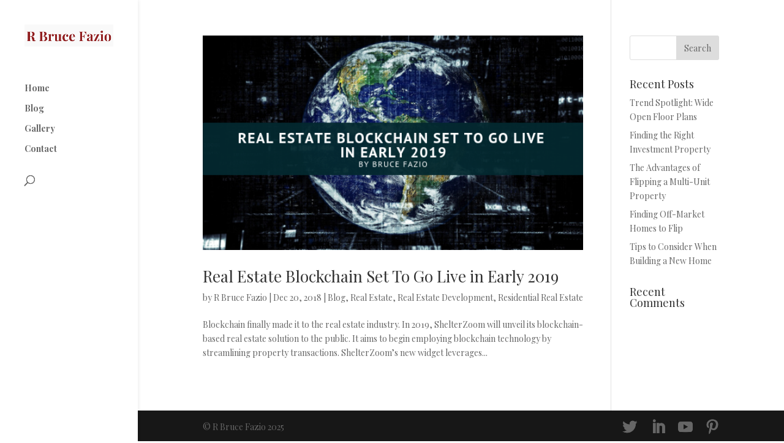

--- FILE ---
content_type: text/html; charset=UTF-8
request_url: http://rbrucefazio.com/tag/cryptocurrency/
body_size: 5873
content:
<!DOCTYPE html>
<html lang="en">
<head>
	<meta charset="UTF-8" />
<meta http-equiv="X-UA-Compatible" content="IE=edge">
	<link rel="pingback" href="http://rbrucefazio.com/xmlrpc.php" />

	<script type="text/javascript">
		document.documentElement.className = 'js';
	</script>
	<meta name = "twitter:card" content = "summary_large_image" />
	<meta name = "twitter:title" content = "Real Estate Blockchain Set To Go Live in Early 2019" />
	<meta name = "twitter:image" content = "http://rbrucefazio.com/wp-content/uploads/2019/01/Real-Estate-Blockchain-Set-To-Go-Live-in-Early-2019-Bruce-Fazio.png" />
	<meta name = "twitter:description" content = "Blockchain finally made it to the real estate industry. In 2019, ShelterZoom will unveil its blockchain-based real estate solution to the public. It aims to begin employing blockchain technology by streamlining property transactions. ShelterZoom’s new widget leverages an “Offer Now” feature for mobile devices. Other features are planned upon the success of the initial release. [&hellip;]" />
	<meta name = "og:title" content = "Real Estate Blockchain Set To Go Live in Early 2019" />
	<meta name = "og:image" content = "http://rbrucefazio.com/wp-content/uploads/2019/01/Real-Estate-Blockchain-Set-To-Go-Live-in-Early-2019-Bruce-Fazio.png" />
	<meta name = "og:description" content = "Blockchain finally made it to the real estate industry. In 2019, ShelterZoom will unveil its blockchain-based real estate solution to the public. It aims to begin employing blockchain technology by streamlining property transactions. ShelterZoom’s new widget leverages an “Offer Now” feature for mobile devices. Other features are planned upon the success of the initial release. [&hellip;]" />


	<script>var et_site_url='http://rbrucefazio.com';var et_post_id='0';function et_core_page_resource_fallback(a,b){"undefined"===typeof b&&(b=a.sheet.cssRules&&0===a.sheet.cssRules.length);b&&(a.onerror=null,a.onload=null,a.href?a.href=et_site_url+"/?et_core_page_resource="+a.id+et_post_id:a.src&&(a.src=et_site_url+"/?et_core_page_resource="+a.id+et_post_id))}
</script><title>cryptocurrency | Bruce Fazio | Professional Overview</title>
<link rel='dns-prefetch' href='//s.w.org' />
<link rel="alternate" type="application/rss+xml" title="Bruce Fazio | Professional Overview &raquo; Feed" href="http://rbrucefazio.com/feed/" />
<link rel="alternate" type="application/rss+xml" title="Bruce Fazio | Professional Overview &raquo; Comments Feed" href="http://rbrucefazio.com/comments/feed/" />
<link rel="alternate" type="application/rss+xml" title="Bruce Fazio | Professional Overview &raquo; cryptocurrency Tag Feed" href="http://rbrucefazio.com/tag/cryptocurrency/feed/" />
		<script type="text/javascript">
			window._wpemojiSettings = {"baseUrl":"https:\/\/s.w.org\/images\/core\/emoji\/13.0.0\/72x72\/","ext":".png","svgUrl":"https:\/\/s.w.org\/images\/core\/emoji\/13.0.0\/svg\/","svgExt":".svg","source":{"concatemoji":"http:\/\/rbrucefazio.com\/wp-includes\/js\/wp-emoji-release.min.js?ver=5.5.15"}};
			!function(e,a,t){var n,r,o,i=a.createElement("canvas"),p=i.getContext&&i.getContext("2d");function s(e,t){var a=String.fromCharCode;p.clearRect(0,0,i.width,i.height),p.fillText(a.apply(this,e),0,0);e=i.toDataURL();return p.clearRect(0,0,i.width,i.height),p.fillText(a.apply(this,t),0,0),e===i.toDataURL()}function c(e){var t=a.createElement("script");t.src=e,t.defer=t.type="text/javascript",a.getElementsByTagName("head")[0].appendChild(t)}for(o=Array("flag","emoji"),t.supports={everything:!0,everythingExceptFlag:!0},r=0;r<o.length;r++)t.supports[o[r]]=function(e){if(!p||!p.fillText)return!1;switch(p.textBaseline="top",p.font="600 32px Arial",e){case"flag":return s([127987,65039,8205,9895,65039],[127987,65039,8203,9895,65039])?!1:!s([55356,56826,55356,56819],[55356,56826,8203,55356,56819])&&!s([55356,57332,56128,56423,56128,56418,56128,56421,56128,56430,56128,56423,56128,56447],[55356,57332,8203,56128,56423,8203,56128,56418,8203,56128,56421,8203,56128,56430,8203,56128,56423,8203,56128,56447]);case"emoji":return!s([55357,56424,8205,55356,57212],[55357,56424,8203,55356,57212])}return!1}(o[r]),t.supports.everything=t.supports.everything&&t.supports[o[r]],"flag"!==o[r]&&(t.supports.everythingExceptFlag=t.supports.everythingExceptFlag&&t.supports[o[r]]);t.supports.everythingExceptFlag=t.supports.everythingExceptFlag&&!t.supports.flag,t.DOMReady=!1,t.readyCallback=function(){t.DOMReady=!0},t.supports.everything||(n=function(){t.readyCallback()},a.addEventListener?(a.addEventListener("DOMContentLoaded",n,!1),e.addEventListener("load",n,!1)):(e.attachEvent("onload",n),a.attachEvent("onreadystatechange",function(){"complete"===a.readyState&&t.readyCallback()})),(n=t.source||{}).concatemoji?c(n.concatemoji):n.wpemoji&&n.twemoji&&(c(n.twemoji),c(n.wpemoji)))}(window,document,window._wpemojiSettings);
		</script>
		<meta content="Divi v.4.5.1" name="generator"/><style type="text/css">
img.wp-smiley,
img.emoji {
	display: inline !important;
	border: none !important;
	box-shadow: none !important;
	height: 1em !important;
	width: 1em !important;
	margin: 0 .07em !important;
	vertical-align: -0.1em !important;
	background: none !important;
	padding: 0 !important;
}
</style>
	<link rel='stylesheet' id='wp-block-library-css'  href='http://rbrucefazio.com/wp-includes/css/dist/block-library/style.min.css?ver=5.5.15' type='text/css' media='all' />
<link rel='stylesheet' id='wtfdivi-user-css-css'  href='http://rbrucefazio.com/wp-content/uploads/wtfdivi/wp_head.css?1605027154&#038;ver=5.5.15' type='text/css' media='all' />
<link rel='stylesheet' id='divi-style-css'  href='http://rbrucefazio.com/wp-content/themes/neo-Divi/style.css?ver=4.5.1' type='text/css' media='all' />
<link rel='stylesheet' id='dashicons-css'  href='http://rbrucefazio.com/wp-includes/css/dashicons.min.css?ver=5.5.15' type='text/css' media='all' />
<link rel='stylesheet' id='sccss_style-css'  href='http://rbrucefazio.com?sccss=1&#038;ver=5.5.15' type='text/css' media='all' />
<script type='text/javascript' src='http://rbrucefazio.com/wp-includes/js/jquery/jquery.js?ver=1.12.4-wp' id='jquery-core-js'></script>
<script type='text/javascript' src='http://rbrucefazio.com/wp-content/themes/neo-Divi/core/admin/js/es6-promise.auto.min.js?ver=5.5.15' id='es6-promise-js'></script>
<script type='text/javascript' id='et-core-api-spam-recaptcha-js-extra'>
/* <![CDATA[ */
var et_core_api_spam_recaptcha = {"site_key":"","page_action":{"action":"real_estate_blockchain_set_to_go_live_in_early_2019"}};
/* ]]> */
</script>
<script type='text/javascript' src='http://rbrucefazio.com/wp-content/themes/neo-Divi/core/admin/js/recaptcha.js?ver=5.5.15' id='et-core-api-spam-recaptcha-js'></script>
<link rel="https://api.w.org/" href="http://rbrucefazio.com/wp-json/" /><link rel="alternate" type="application/json" href="http://rbrucefazio.com/wp-json/wp/v2/tags/25" /><link rel="EditURI" type="application/rsd+xml" title="RSD" href="http://rbrucefazio.com/xmlrpc.php?rsd" />
<link rel="wlwmanifest" type="application/wlwmanifest+xml" href="http://rbrucefazio.com/wp-includes/wlwmanifest.xml" /> 
<meta name="generator" content="WordPress 5.5.15" />
<meta name="viewport" content="width=device-width, initial-scale=1.0, maximum-scale=1.0, user-scalable=0" /><link rel="icon" href="http://rbrucefazio.com/wp-content/uploads/2017/10/cropped-R-Bruce-Fazio-Favicon-32x32.png" sizes="32x32" />
<link rel="icon" href="http://rbrucefazio.com/wp-content/uploads/2017/10/cropped-R-Bruce-Fazio-Favicon-192x192.png" sizes="192x192" />
<link rel="apple-touch-icon" href="http://rbrucefazio.com/wp-content/uploads/2017/10/cropped-R-Bruce-Fazio-Favicon-180x180.png" />
<meta name="msapplication-TileImage" content="http://rbrucefazio.com/wp-content/uploads/2017/10/cropped-R-Bruce-Fazio-Favicon-270x270.png" />
<link rel="stylesheet" id="et-divi-customizer-global-cached-inline-styles" href="http://rbrucefazio.com/wp-content/et-cache/global/et-divi-customizer-global-17642284379813.min.css" onerror="et_core_page_resource_fallback(this, true)" onload="et_core_page_resource_fallback(this)" /></head>
<body class="archive tag tag-cryptocurrency tag-25 desktop et_pb_button_helper_class et_vertical_nav et_vertical_fixed et_show_nav et_primary_nav_dropdown_animation_fade et_secondary_nav_dropdown_animation_fade et_header_style_left et_pb_footer_columns4 et_cover_background et_pb_gutter osx et_pb_gutters3 et_right_sidebar et_divi_theme et-db et_minified_js et_minified_css">
	<div id="page-container">

	
	
			<header id="main-header" data-height-onload="66">
			<div class="container clearfix et_menu_container">
							<div class="logo_container">
					<span class="logo_helper"></span>
					<a href="http://rbrucefazio.com/">
						<img src="http://rbrucefazio.com/wp-content/uploads/2017/10/R-Bruce-Fazio-Logo.png" alt="Bruce Fazio | Professional Overview" id="logo" data-height-percentage="54" />
					</a>
				</div>
							<div id="et-top-navigation" data-height="66" data-fixed-height="40">
											<nav id="top-menu-nav">
						<ul id="top-menu" class="nav"><li id="menu-item-213" class="menu-item menu-item-type-post_type menu-item-object-page menu-item-home menu-item-213"><a href="http://rbrucefazio.com/">Home</a></li>
<li id="menu-item-216" class="menu-item menu-item-type-post_type menu-item-object-page menu-item-216"><a href="http://rbrucefazio.com/blog/">Blog</a></li>
<li id="menu-item-214" class="menu-item menu-item-type-post_type menu-item-object-page menu-item-214"><a href="http://rbrucefazio.com/gallery/">Gallery</a></li>
<li id="menu-item-215" class="menu-item menu-item-type-post_type menu-item-object-page menu-item-215"><a href="http://rbrucefazio.com/contact/">Contact</a></li>
</ul>						</nav>
					
					
					
										<div id="et_top_search">
						<span id="et_search_icon"></span>
					</div>
					
					<div id="et_mobile_nav_menu">
				<div class="mobile_nav closed">
					<span class="select_page">Select Page</span>
					<span class="mobile_menu_bar mobile_menu_bar_toggle"></span>
				</div>
			</div>				</div> <!-- #et-top-navigation -->
			</div> <!-- .container -->
			<div class="et_search_outer">
				<div class="container et_search_form_container">
					<form role="search" method="get" class="et-search-form" action="http://rbrucefazio.com/">
					<input type="search" class="et-search-field" placeholder="Search &hellip;" value="" name="s" title="Search for:" />					</form>
					<span class="et_close_search_field"></span>
				</div>
			</div>
		</header> <!-- #main-header -->
			<div id="et-main-area">
	
<div id="main-content">
	<div class="container">
		<div id="content-area" class="clearfix">
			<div id="left-area">
		
					<article id="post-131" class="et_pb_post post-131 post type-post status-publish format-standard has-post-thumbnail hentry category-blog category-real-estate category-real-estate-development category-residential-real-estate tag-bitcoin tag-blockchain tag-cryptocurrency tag-ethereum tag-real-estate tag-real-estate-development tag-technology">

											<a class="entry-featured-image-url" href="http://rbrucefazio.com/blog/real-estate-blockchain-set-to-go-live-in-early-2019/">
								<img src="http://rbrucefazio.com/wp-content/uploads/2019/01/Real-Estate-Blockchain-Set-To-Go-Live-in-Early-2019-Bruce-Fazio.png" alt="Real Estate Blockchain Set To Go Live in Early 2019" class="" width='1080' height='675' srcset="http://rbrucefazio.com/wp-content/uploads/2019/01/Real-Estate-Blockchain-Set-To-Go-Live-in-Early-2019-Bruce-Fazio.png 560w, http://rbrucefazio.com/wp-content/uploads/2019/01/Real-Estate-Blockchain-Set-To-Go-Live-in-Early-2019-Bruce-Fazio-480x270.png 480w" sizes="(min-width: 0px) and (max-width: 480px) 480px, (min-width: 481px) 560px, 100vw" />							</a>
					
															<h2 class="entry-title"><a href="http://rbrucefazio.com/blog/real-estate-blockchain-set-to-go-live-in-early-2019/">Real Estate Blockchain Set To Go Live in Early 2019</a></h2>
					
					<p class="post-meta"> by <span class="author vcard"><a href="http://rbrucefazio.com/author/rbrucefazio/" title="Posts by R Bruce Fazio" rel="author">R Bruce Fazio</a></span> | <span class="published">Dec 20, 2018</span> | <a href="http://rbrucefazio.com/category/blog/" rel="category tag">Blog</a>, <a href="http://rbrucefazio.com/category/real-estate/" rel="category tag">Real Estate</a>, <a href="http://rbrucefazio.com/category/real-estate-development/" rel="category tag">Real Estate Development</a>, <a href="http://rbrucefazio.com/category/residential-real-estate/" rel="category tag">Residential Real Estate</a></p>Blockchain finally made it to the real estate industry. In 2019, ShelterZoom will unveil its blockchain-based real estate solution to the public. It aims to begin employing blockchain technology by streamlining property transactions. ShelterZoom’s new widget leverages...				
					</article> <!-- .et_pb_post -->
			<div class="pagination clearfix">
	<div class="alignleft"></div>
	<div class="alignright"></div>
</div>			</div> <!-- #left-area -->

				<div id="sidebar">
		<div id="search-2" class="et_pb_widget widget_search"><form role="search" method="get" id="searchform" class="searchform" action="http://rbrucefazio.com/">
				<div>
					<label class="screen-reader-text" for="s">Search for:</label>
					<input type="text" value="" name="s" id="s" />
					<input type="submit" id="searchsubmit" value="Search" />
				</div>
			</form></div> <!-- end .et_pb_widget -->
		<div id="recent-posts-2" class="et_pb_widget widget_recent_entries">
		<h4 class="widgettitle">Recent Posts</h4>
		<ul>
											<li>
					<a href="http://rbrucefazio.com/uncategorized/trend-spotlight-wide-open-floor-plans/">Trend Spotlight: Wide Open Floor Plans</a>
									</li>
											<li>
					<a href="http://rbrucefazio.com/uncategorized/finding-the-right-investment-property/">Finding the Right Investment Property</a>
									</li>
											<li>
					<a href="http://rbrucefazio.com/uncategorized/the-advantages-of-flipping-a-multi-unit-property/">The Advantages of Flipping a Multi-Unit Property</a>
									</li>
											<li>
					<a href="http://rbrucefazio.com/blog/finding-off-market-homes-to-flip/">Finding Off-Market Homes to Flip</a>
									</li>
											<li>
					<a href="http://rbrucefazio.com/blog/tips-to-consider-when-building-a-new-home/">Tips to Consider When Building a New Home</a>
									</li>
					</ul>

		</div> <!-- end .et_pb_widget --><div id="recent-comments-2" class="et_pb_widget widget_recent_comments"><h4 class="widgettitle">Recent Comments</h4><ul id="recentcomments"></ul></div> <!-- end .et_pb_widget -->	</div> <!-- end #sidebar -->
		</div> <!-- #content-area -->
	</div> <!-- .container -->
</div> <!-- #main-content -->


			<footer id="main-footer">
				

		
				<div id="footer-bottom">
					<div class="container clearfix">
				<ul class="et-social-icons">

	<li class="et-social-icon et-social-twitter">
		<a href="https://www.linkedin.com/in/brucefazio/" class="icon">
			<span>Twitter</span>
		</a>
	</li>

 <li class="et-social-icon et-social-linkedin"><a href="https://www.linkedin.com/in/brucefazio/" class="icon"><span>LinkedIn</span></a></li><li class="et-social-icon et-social-youtube"><a href="https://www.youtube.com/user/faziogroup2" class="icon"><span>YouTube</span></a></li><li class="et-social-icon et-social-pinterest"><a href="https://www.pinterest.com/BruceFazio/" class="icon"><span>Pinterest</span></a></li></ul><p id="footer-info">&copy; R Bruce Fazio 2025</p>					</div>	<!-- .container -->
				</div>
			</footer> <!-- #main-footer -->
		</div> <!-- #et-main-area -->


	</div> <!-- #page-container -->

	<link rel='stylesheet' id='et-builder-googlefonts-css' href="https://fonts.googleapis.com/css?family=Playfair+Display:regular,italic,700,700italic,900,900italic&#038;subset=latin,latin-ext&#038;display=swap" type='text/css' media='all' />
<script type='text/javascript' id='divi-custom-script-js-extra'>
/* <![CDATA[ */
var DIVI = {"item_count":"%d Item","items_count":"%d Items"};
var et_shortcodes_strings = {"previous":"Previous","next":"Next"};
var et_pb_custom = {"ajaxurl":"http:\/\/rbrucefazio.com\/wp-admin\/admin-ajax.php","images_uri":"http:\/\/rbrucefazio.com\/wp-content\/themes\/neo-Divi\/images","builder_images_uri":"http:\/\/rbrucefazio.com\/wp-content\/themes\/neo-Divi\/includes\/builder\/images","et_frontend_nonce":"63c6e8f197","subscription_failed":"Please, check the fields below to make sure you entered the correct information.","et_ab_log_nonce":"c048e4ba9f","fill_message":"Please, fill in the following fields:","contact_error_message":"Please, fix the following errors:","invalid":"Invalid email","captcha":"Captcha","prev":"Prev","previous":"Previous","next":"Next","wrong_captcha":"You entered the wrong number in captcha.","wrong_checkbox":"Checkbox","ignore_waypoints":"no","is_divi_theme_used":"1","widget_search_selector":".widget_search","ab_tests":[],"is_ab_testing_active":"","page_id":"131","unique_test_id":"","ab_bounce_rate":"5","is_cache_plugin_active":"no","is_shortcode_tracking":"","tinymce_uri":""}; var et_frontend_scripts = {"builderCssContainerPrefix":"#et-boc","builderCssLayoutPrefix":"#et-boc .et-l"};
var et_pb_box_shadow_elements = [];
var et_pb_motion_elements = {"desktop":[],"tablet":[],"phone":[]};
/* ]]> */
</script>
<script type='text/javascript' src='http://rbrucefazio.com/wp-content/themes/neo-Divi/js/custom.unified.js?ver=4.5.1' id='divi-custom-script-js'></script>
<script type='text/javascript' src='http://rbrucefazio.com/wp-content/uploads/wtfdivi/wp_footer.js?1605027154&#038;ver=5.5.15' id='wtfdivi-user-js-js'></script>
<script type='text/javascript' src='http://rbrucefazio.com/wp-content/themes/neo-Divi/core/admin/js/common.js?ver=4.5.1' id='et-core-common-js'></script>
<script type='text/javascript' src='http://rbrucefazio.com/wp-includes/js/wp-embed.min.js?ver=5.5.15' id='wp-embed-js'></script>
<script defer src="https://static.cloudflareinsights.com/beacon.min.js/vcd15cbe7772f49c399c6a5babf22c1241717689176015" integrity="sha512-ZpsOmlRQV6y907TI0dKBHq9Md29nnaEIPlkf84rnaERnq6zvWvPUqr2ft8M1aS28oN72PdrCzSjY4U6VaAw1EQ==" data-cf-beacon='{"version":"2024.11.0","token":"40e55479760c402aa1b1c48ebf5717c5","r":1,"server_timing":{"name":{"cfCacheStatus":true,"cfEdge":true,"cfExtPri":true,"cfL4":true,"cfOrigin":true,"cfSpeedBrain":true},"location_startswith":null}}' crossorigin="anonymous"></script>
</body>
</html>
